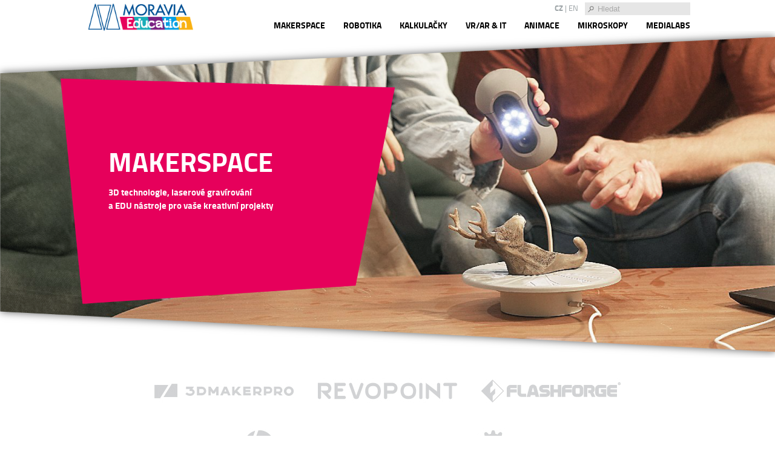

--- FILE ---
content_type: text/html; charset=utf-8
request_url: https://www.moravia.education/cz/kategorie/3-3d-tisk-a-skenovani
body_size: 2640
content:
<!DOCTYPE HTML PUBLIC "-//W3C//DTD HTML 4.01 Transitional//EN" "http://www.w3.org/TR/html4/loose.dtd">
<html>
<head>
<meta http-equiv="Content-Type" content="text/html; charset=utf-8">
<title>Makerspace - Moravia.education</title>
<meta name="description" content="3D technologie, laserové gravírování a EDU nástroje pro vaše kreativní projekty">
<link rel="stylesheet" type="text/css" href="https://www.moravia.education/modules/js/bxslider/jquery.bxslider.css">
<link rel="stylesheet" type="text/css" href="https://www.moravia.education/themes/educube/main.css?version=3.9">
<script type="text/javascript" src="https://www.moravia.education/modules/js/jquery.js"></script>
<script type="text/javascript" src="https://www.moravia.education/modules/js/jquery.watermarkinput.js"></script>
<script type="text/javascript" src="https://www.moravia.education/modules/js/bxslider/jquery.bxslider.min.js"></script>
<meta name="viewport" content="width=device-width; initial-scale=1.0; maximum-scale=1.0; user-scalable=0;" />
</head>
<body>
<header>
	<nav>
		<h1>
			<a href="/cz">
				<span>Moravia.education</span>
									<img src="https://www.moravia.education/files/languages/logo/1-logo_moraviaedu.png" alt="Logo"/>
							</a>
		</h1>
		<a href="javascript:void(0);" class="hamburger" onclick="mobileMenuToggle();">
			<img src="https://www.moravia.education/themes/educube/images/hamburger.png"/>
		</a>
		<script>
		function mobileMenuToggle() {
			if ($('#menu').hasClass('responsive')) {$('#menu').removeClass('responsive');}
			else {$('#menu').addClass('responsive');}
		}
		</script>
		<div id="menu">	
		<div class="block_top " id="langs">
<span>CZ</span> | <a href="/en/category/3-makerspace">EN</a></div>
<div class="block_top " id="top_menu">
<ul>
		<li class="selected first"><a href="/cz/kategorie/3-makerspace">Makerspace</a>
	<ul>	<li><a href="/cz/kategorie/49-3dmakerpro">3DMakerpro</a>
		<li><a href="/cz/kategorie/50-revopoint">Revopoint</a>
		<li><a href="/cz/kategorie/61-flashforge">Flashforge</a>
		<li><a href="/cz/kategorie/62-hp-filaments">HP Filaments</a>
		<li><a href="/cz/kategorie/63-xtool">xTool</a>
		<li><a href="/cz/kategorie/64-edustrojky">EDUstrojky</a>
	</ul>	<li><a href="/cz/kategorie/4-robotika">Robotika</a>
	<ul>	<li><a href="/cz/kategorie/48-hp-robots">HP Robots</a>
		<li><a href="/cz/kategorie/32-primo-toys">Primo Toys</a>
		<li><a href="/cz/kategorie/11-tts">TTS</a>
		<li><a href="/cz/kategorie/43-matatastudio">MatataStudio</a>
		<li><a href="/cz/kategorie/47-robo-wunderkind">Robo Wunderkind</a>
		<li><a href="/cz/kategorie/14-sphero">Sphero</a>
		<li><a href="/cz/kategorie/36-intelino">Intelino</a>
		<li><a href="/cz/kategorie/17-shape-robotics">Shape Robotics</a>
		<li><a href="/cz/kategorie/13-wonder-workshop">Wonder Workshop</a>
		<li><a href="/cz/kategorie/51-makey-makey">Makey Makey</a>
		<li><a href="/cz/kategorie/59-litebee-makerfire">LiteBee Makerfire</a>
		<li><a href="/cz/kategorie/52-elecfreaks">ELECFREAKS</a>
		<li><a href="/cz/kategorie/12-ozobot">Ozobot</a>
		<li><a href="/cz/kategorie/54-lego-education">LEGO® Education</a>
		<li><a href="/cz/kategorie/53-bbc-microbit">BBC micro:bit</a>
	</ul>	<li><a href="/cz/kategorie/5-vedecke-kalkulacky">Kalkulačky</a>
	<ul>	<li><a href="/cz/kategorie/18-sharp">Sharp</a>
		<li><a href="/cz/kategorie/19-rebell">Rebell</a>
		<li><a href="/cz/kategorie/20-hp">HP</a>
	</ul>	<li><a href="/cz/kategorie/6-vrar-it">VR/AR & IT</a>
	<ul>	<li><a href="/cz/kategorie/44-curiscope">Curiscope</a>
		<li><a href="/cz/kategorie/41-merge">Merge</a>
		<li><a href="/cz/kategorie/42-meta">Meta</a>
	</ul>	<li><a href="/cz/kategorie/55-animace">Animace</a>
	<ul>	<li><a href="/cz/kategorie/45-piximakey">Piximakey</a>
	</ul>	<li><a href="/cz/kategorie/56-mikroskopy">Mikroskopy</a>
	<ul>	<li><a href="/cz/kategorie/57-tts">TTS</a>
		<li><a href="/cz/kategorie/58-matatastudio">MatataStudio</a>
		<li><a href="/cz/kategorie/65-tinyfarm">tinyfarm</a>
	</ul>	<li class="last"><a href="/cz/kategorie/33-medialabs">MediaLabs</a>
	</ul></div>
<div class="block_top " id="search">
<script>
jQuery(function($){
	$("#search_text").Watermark("Hledat");
});

</script>
<form method="post" action="/cz/vyhledavani/post2get/true">
	<input type="text" name="find" class="form_text" id="search_text" value="" size="10"/><input type="submit" class="button" value="Hledat"/>
</form></div>
		</div>
	</nav>
</header>

<!-- Message -->

	
	
<div class="header_image">
	<img src="https://www.moravia.education/files/content_categories/header_image/3-kategorie_01_3d-print.png" alt="Makerspace"/>
		<div class="header_caption">
		<h2>Makerspace</h2>
		<p>
	<strong>3D technologie, laserové gravírování<br />
	a EDU nástroje pro vaše kreativní projekty</strong></p>
	</div>
	</div>

<main>
		<div class="logo">
					<a href="/cz/kategorie/49-3dmakerpro"><img src="https://www.moravia.education/files/content_categories/logo/49-3dmakerpro.jpg" alt="3DMakerpro"/></a>			
					<a href="/cz/kategorie/50-revopoint"><img src="https://www.moravia.education/files/content_categories/logo/50-revopoint.jpg" alt="Revopoint"/></a>			
					<a href="/cz/kategorie/61-flashforge"><img src="https://www.moravia.education/files/content_categories/logo/61-flashforge.jpg" alt="Flashforge"/></a>			
					<a href="/cz/kategorie/62-hp-filaments"><img src="https://www.moravia.education/files/content_categories/logo/62-hp-filaments.jpg" alt="HP Filaments"/></a>			
					<a href="/cz/kategorie/63-xtool"><img src="https://www.moravia.education/files/content_categories/logo/63-xtool.jpg" alt="xTool"/></a>			
					<a href="/cz/kategorie/64-edustrojky"><img src="https://www.moravia.education/files/content_categories/logo/64-edustrojky.jpg" alt="EDUstrojky"/></a>			
			</div>
		<div class="subcategories">
	            <a class="subcategory odd products_3dprint products" href="/cz/kategorie/49-3dmakerpro" style="background-image:url('https://www.moravia.education/files/categories/image/49-3dmakerpro_l.png');">
            		<div class="subcategory_description">
            			            			<span>Všechny produkty</span>
            		</div>
            </a>
	            <a class="subcategory even products_3dprint products" href="/cz/kategorie/50-revopoint" style="background-image:url('https://www.moravia.education/files/categories/image/50-revopoint_r.png');">
            		<div class="subcategory_description">
            			            			<span>Všechny produkty</span>
            		</div>
            </a>
	            <a class="subcategory odd products_3dprint products" href="/cz/kategorie/61-flashforge" style="background-image:url('https://www.moravia.education/files/categories/image/61-flashforge_l.png');">
            		<div class="subcategory_description">
            			            			<span>Všechny produkty</span>
            		</div>
            </a>
	            <a class="subcategory even products_3dprint products" href="/cz/kategorie/62-hp-filaments" style="background-image:url('https://www.moravia.education/files/categories/image/62-hp-filaments_r.png');">
            		<div class="subcategory_description">
            			            			<span>Všechny produkty</span>
            		</div>
            </a>
	            <a class="subcategory odd products_3dprint products" href="/cz/kategorie/63-xtool" style="background-image:url('https://www.moravia.education/files/categories/image/63-xtool_l.png');">
            		<div class="subcategory_description">
            			            			<span>Všechny produkty</span>
            		</div>
            </a>
	            <a class="subcategory even products_3dprint products" href="/cz/kategorie/64-edustrojky" style="background-image:url('https://www.moravia.education/files/categories/image/64-edustrojky_r.png');">
            		<div class="subcategory_description">
            			            			<span>Všechny produkty</span>
            		</div>
            </a>
		</div>
</main>
<footer>
		<div class="block_bottom footer1" id="">
<div class="composite composite_text"><p>
	<strong>MORAVIA Consulting spol. s r.o.</strong></p>
<p>
	Olomoucká 83, Brno 627 00, Česká republika</p>
<p>
	Email: <a href="/cdn-cgi/l/email-protection#4d24232b220d20223f2c3b242c602e22233e38213924232a632e2220"><span class="__cf_email__" data-cfemail="6d04030b022d00021f0c1b040c400e02031e18011904030a430e0200">[email&#160;protected]</span></a></p>
</div>
<div class="composite composite_text"><p>
	<a href="http://www.moravia-consulting.com/cs/kategorie/9-kontakty"><span>© MORAVIA Consulting spol. s r. o.</span></a></p>
</div></div>
<div class="block_bottom " id="footer2">
<div class="composite composite_text"></div></div>
		<script data-cfasync="false" src="/cdn-cgi/scripts/5c5dd728/cloudflare-static/email-decode.min.js"></script><script>
            	(function(i,s,o,g,r,a,m){i['GoogleAnalyticsObject']=r;i[r]=i[r]||function(){
            	(i[r].q=i[r].q||[]).push(arguments)},i[r].l=1*new Date();a=s.createElement(o),
            	m=s.getElementsByTagName(o)[0];a.async=1;a.src=g;m.parentNode.insertBefore(a,m)
            	})(window,document,'script','//www.google-analytics.com/analytics.js','ga');

            	ga('create', 'UA-1378820-20', 'auto');
            	ga('send', 'pageview');

            	</script>		</footer>

<script defer src="https://static.cloudflareinsights.com/beacon.min.js/vcd15cbe7772f49c399c6a5babf22c1241717689176015" integrity="sha512-ZpsOmlRQV6y907TI0dKBHq9Md29nnaEIPlkf84rnaERnq6zvWvPUqr2ft8M1aS28oN72PdrCzSjY4U6VaAw1EQ==" data-cf-beacon='{"version":"2024.11.0","token":"46fc787d8d4144f5a59365ef5879686e","r":1,"server_timing":{"name":{"cfCacheStatus":true,"cfEdge":true,"cfExtPri":true,"cfL4":true,"cfOrigin":true,"cfSpeedBrain":true},"location_startswith":null}}' crossorigin="anonymous"></script>
</body>
</html>

--- FILE ---
content_type: text/css
request_url: https://www.moravia.education/themes/educube/main.css?version=3.9
body_size: 4058
content:
@font-face {
    font-family: 'titillium';
    src: url('./fonts/titilliumweb-regular-webfont.woff2') format('woff2'),
         url('./fonts/titilliumweb-regular-webfont.woff') format('woff');
    font-weight: normal;
    font-style: normal;
}

@font-face {
    font-family: 'titillium';
    src: url('./fonts/titilliumweb-bold-webfont.woff2') format('woff2'),
         url('./fonts/titilliumweb-bold-webfont.woff') format('woff');
    font-weight: bold;
    font-style: normal;
}

@font-face {
    font-family: 'titillium';
    src: url('./fonts/titilliumweb-italic-webfont.woff2') format('woff2'),
         url('./fonts/titilliumweb-italic-webfont.woff') format('woff');
    font-weight: normal;
    font-style: italic;
}

@font-face {
    font-family: 'titillium_black';
    src: url('./fonts/titilliumweb-black-webfont.woff2') format('woff2'),
         url('./fonts/titilliumweb-black-webfont.woff') format('woff');
    font-weight: normal;
    font-style: normal;
}

html, body {margin:0; padding:0; font-family: 'titillium', sans-serif;}
body {
	display: flex;
	flex-direction:column;
}
header, main, footer, nav {
	margin:0 auto;
	width:100%;
}
main, nav {
	position:relative;
	max-width:1000px;
}

/* Main navigation in header */
nav {height:50px; border-top:solid white 1px;}
nav a {text-decoration:none;}
nav a:hover {text-decoration:underline;}
nav h1 {margin:5px 0 0 5px; max-width:20%;}
nav h1 a {color:#b7272d;}
nav h1 a span {display:none;}
nav h1 img {max-height:45px; max-width:100%;}

/* Languages */
#langs {
	position:absolute;
	top:3px; right:185px;
	font-size:0.8em;
	color:#9ca3a6;
}
#langs a, #langs span {
	color:#9ca3a6;
}
#langs span {font-weight:bold;}

/* Top menu */
#top_menu {
	position:absolute;
	top:30px; right:-15px;
	max-width:80%;
	text-transform:uppercase;	
	z-index:150;
	font-weight:bold;
	font-size:0.9em;
	white-space:nowrap;
}
#top_menu a {
	color:black;
	display:block;
	padding:0 15px;
}
#top_menu ul {
	list-style: none;
	padding: 0;
	margin: 0;	
}
#top_menu li {
	position:relative;
	float:left;
}
#top_menu ul ul {
	display:none;
	position:absolute;
	top:20px;
	left:0;
	z-index:200;
	background:white;
	padding:5px 0;
	border:solid #e6e6e6 1px;
	min-width:150px;
}
#top_menu ul ul li {float:none;}
#top_menu li:hover > ul {display: block;}

/* Search */
#search {
	position:absolute;
	top:3px; right:0;
	background:#e6e6e6;
	background:url('./images/search.png') no-repeat 3px 4px #e6e6e6;
}
#search form {margin:0 0 0 18px; padding:0;}
#search .button {display:none;}
#search_text {
	width:150px;
	border:none;
	background:#e6e6e6;
	padding:3px 3px;
}

/* Slideshow and header images */
#slideshow {position:relative;}
.header_image {position:relative;}
.header_image img {width:100%;}
	
.sy-caption-wrap, .header_caption {
  position: absolute;
  top:35%;
  width:33%; height:48%;
  left: 14%; 
  overflow:hidden;
  padding:0;
  color:white;
  font-size:1.2vw;
}
.sy-caption-wrap .sy-caption {
  position:relative;
  left:0;
  width:100%;
  background:none;
  color:white;
  margin:0; padding:0;
}
.sy-caption h2, .header_caption h2 {
	font-size:3.5vw;
	margin:0; padding:0;
	text-transform:uppercase;
	line-height:1.2em;
}
.sy-caption-wrap .sy-caption p, .header_caption p {margin:1vw 0;}
.sy-caption-wrap .sy-caption a, .header_caption a {
	margin-top:1vw;
	display:inline-block;
	border:solid white 1px;
	padding:0.7vw 1.5vw;
	font-size:1.3vw;
	color:white;
	font-weight:normal;
	text-transform:uppercase;
}
.sy-caption-wrap .sy-caption a:link, .sy-caption-wrap .sy-caption a:visited {
	color:white;
	font-weight:normal;
}
.sy-caption-wrap .sy-caption a:hover, .sy-caption-wrap .sy-caption a:focus {
	background:white;
	color:black;
	text-decoration:none;
}
.sy-controls li a:after {
        background-image: url("./images/slideshow-arrows.png");
}

/* Main content */
main img {max-width:100%;}
main .logo {
	margin:10px 10px 65px 10px;
	display:flex;
	justify-content:center;
	flex-wrap:wrap; 
}
main .logo a {
	display:inline-block;
	margin:0 20px;
	height:90px;
	overflow:hidden;
}
main .logo a:hover img {
	position:relative; top:-90px;
}
.clear {clear:both;}
.inactive {background:orange; border:outset orange 2px;}
main a {color:#0093d8;}
main a:hover {text-decoration:none;}

table {
	margin:15px 0;
	font-size:0.9em;
	border:none;
	border-collapse:collapse;
}
th, td {padding:2px 10px; border:none; text-align:left;}
th { border-top:solid gray 1px;
}
tr:nth-child(even) {background-color: #f0f0f0;}
form th {
	border-top:solid gray 1px;
	color:#333; font-weight:normal;
}
form .required {color:red; font-weight:bold;}
.form_error {
	background:#cc0000;
	padding:8px 20px;
	color:white;
	border:solid #cc0000 1px;
	display:block;
	border-radius:5px;
	font-size:1em;

}
label.error {
	background:#cc0000;
	padding:3px 10px;
	color:white;
	border:solid #cc0000 1px;
	border-radius:5px;
	font-size:0.8em;
	margin-left:5px;
	
}
.input_description {
	position:absolute;
	max-width:60%;
	background:white;
	z-index:100;
	padding:10px 20px;
	border:solid gray 1px;
}

/* Subcategories */
.subcategory {
	position: relative;
	width:100%;
	display:block;
	background-size:cover;
	margin-top:-45px;
}
.subcategory:hover {
	background-position:bottom;
}
.subcategory:before {
	content: "";
	display: block;
	padding-top: 49.63%;
}
.subcategory_description {
	position: absolute;
	top:28%;
	width:30%; height:44%;
	overflow:hidden;
	padding:0;
	font-size:1em;
	color:white;
	top:42%;
}
.subcategory.homepage .subcategory_description {
	top:28%;
}

.subcategory_description h3 {
	font-size:2em;
	margin:0; padding:0;
	text-transform:uppercase;
	line-height:1.2em;
	color:white;
}
.subcategory_description p {margin:0.5vw 0;}
.subcategory_description span {
	margin-top:1vw;
	display:inline-block;
	border:solid white 1px;
	padding:5px 20px;
	font-size:1.3em;
	color:white;
	font-weight:normal;
	text-transform:uppercase;
}

/* Even and odd categories - and their types */
.subcategories .odd {clip-path: polygon(0 15%, 100% 0, 100% 100%, 0 85%);}
.subcategories .even {clip-path: polygon(0 0, 100% 15%, 100% 85%, 0 100%);}
.subcategories .odd .subcategory_description {left:8%;}
.subcategories .even .subcategory_description {right:8%;}
.subcategories .products.odd .subcategory_description {right:8%; left:auto;}
.subcategories .products.even .subcategory_description {left:8%;}

.homepage .subcategory_description h3 {color:#0093d8; color:black; font-family:'titillium_black', sans-serif;}
.homepage .subcategory_description {color:black;}
.homepage .subcategory_description span {
	border:solid black 1px;
	color:black;
}
a.homepage:hover > .subcategory_description h3 {color:white;}
a.homepage:hover > .subcategory_description {color:white;}
a.homepage:hover > .subcategory_description span {color:white; border-color:white;}
.homepage_projects .subcategory_description {width:40%;}

/* Article/product preview */
.article_preview {
	width:98%;
	position:relative;
	margin:0 auto;
	margin-top:-45px;
}
.article_preview_header, .article_preview_footer {
	content: "";
	display: block;
	padding-top: 8.5%;
	width:100%;
	background:url('./images/products_3dprint.png') no-repeat;
	background-size:100%;
}
.article_preview_content {
	background:url('./images/products_3dprint_bg.jpg') repeat-y;
	background-size:100% auto;
	padding-top:30%;
}
.article_preview_content.expanded {padding-top:0;}
.article_preview_footer {transform:scaleY(-1);}
.even .article_preview_header {transform:scaleX(-1); margin-bottom:-1px;}
.even .article_preview_footer {transform:scaleX(-1) scaleY(-1);}

.article_preview_content > .image {
	position:absolute;
	top:10%; right:5%;
	height:80%; width:40%;
	white-space: nowrap;
}
.article_preview_content .image > span {
	display: inline-block;
	height: 100%;
	vertical-align: middle;
}
.article_preview_content .image img {
	max-width:100%; max-height:100%;
	vertical-align: middle;
}
.article_preview_content > .description {
	position:absolute;
	top:30%; left:5%;
	width:40%; height:35%;
	overflow:hidden;
}

.article_preview_content h3 {
	margin:0 0 5px 0;
	color:#0093d8; font-family:'titillium_black', sans-serif;
	font-size:2.3em;
	text-transform:uppercase;
}
.article_preview_content p {margin:0 0 5px 0;}
.article_preview_content > a {
	display:block;
	border:solid black 1px;
	position:absolute;
	top:67%; left:5%;
	padding:5px 20px;
	font-size:1em;
	color:black;
	font-weight:normal;
	text-transform:uppercase;
	text-decoration:none;
}
.article_preview_content > a:hover {
	color:white;
	background:black;
}
.even .article_preview_content > .description {right:5%; left:auto;}
.even .article_preview_content > .image {left:5%;}
.even .article_preview_content > a {left:55%;}

/* One article */
article {margin:0 50px; padding:1px; padding-bottom:15px;}
.article_header {margin:0 0 15px 0;}
.article_header > .description {
	float:left; width:45%;
}
.article_header > .image {float:right; width:40%; padding-right:5%; position:relative; }
.article_header > .image img {max-width:100%;}
.article_header h2 {
	color:#0093d8; font-family:'titillium_black', sans-serif;
	font-size:2.3em;
	text-transform:uppercase;
	margin:30px 0 15px 0;
}

/* Color variants of products */
.products_robotics .article_preview_content {background-image:url('./images/products_robotics_bg.jpg');}
.products_robotics .article_preview_header, .products_robotics .article_preview_footer {background-image:url('./images/products_robotics.png');}
.products_calculators .article_preview_content {background-image:url('./images/products_calculators_bg.jpg');}
.products_calculators .article_preview_header, .products_calculators .article_preview_footer {background-image:url('./images/products_calculators.png');}
.products_it .article_preview_content {background-image:url('./images/products_it_bg.jpg');}
.products_it .article_preview_header, .products_it .article_preview_footer {background-image:url('./images/products_it.png');}

.products_3dprint article h2, .products_3dprint .article_preview_content h3 {color:#f13e82;}
.products_robotics article h2, .products_robotics .article_preview_content h3 {color:#18afb6;}
.products_calculators article h2, .products_calculators .article_preview_content h3 {color:#791f83;}
.products_it article h2, .products_it .article_preview_content h3 {color:#049de1;}

/* Webshop link */
.webshop_url {
	display:block;
	width:115px; height:70px;
	background:url('./images/koupit_3dprint.png') no-repeat;
	position:absolute; left:-40px; top:0;
	opacity:0.8;

	/*right:0; top:30%;*/
	/*left:-460px; top:-50px;*/	
}
a.webshop_url:hover {opacity:1;}
.webshop_url span {display:none;}

.products_3dprint .webshop_url {background-image:url('./images/koupit_3dprint.png');}
.products_robotics .webshop_url {background-image:url('./images/koupit_robotics.png');}
.products_calculators .webshop_url {background-image:url('./images/koupit_calcuators.png');}
.products_it .webshop_url {background-image:url('./images/koupit_it.png');}

/* Article components */
.composite {margin:10px 0;}
.composite_images {
	display:flex;
	justify-content:space-evenly;
}
.composite_images > div {margin:0 auto; padding:10px;}
.composite_images > div > span {
	text-align:center;
	display:block;
	font-weight:bold;
}
.composite_images img {max-width:100%;}
.composite_file {
	margin:0;
	background:#e6e6e6;
	display:flex;
	padding:5px 40px;
}
.composite_file a {line-height:50px; padding-left:5px;}
.composite_photo {
	display:flex;
	margin:15px 0;
}
.composite_photo > div {
	width:50%;
	padding:10px 20px 10px 0;
}
.composite_photo > div > img {max-width:100%;}
.composite_photo > div > span {display:block; font-weight:bold; text-align:center; margin:5px 0;}
.composite_youtube {
	display:flex;
	justify-content:space-evenly;
}
.composite_youtube > iframe, .composite_photo iframe {max-width:100%; margin:5px;}
.composite_youtube > div {width:50%; padding:5px 10px;}

.composite_gallery {margin-top:20px;}

/* Projects */
.projects_subcategories h3 {
	margin:0 0 5px 0;
	color:#0093d8; font-family:'titillium_black', sans-serif;
	font-size:1.5em;
	text-transform:uppercase;
}
.projects_preview {
	display:flex;
	margin:15px 0 20px 0;
	flex-wrap:wrap;
}
.projects_preview > div {
	width:23%;
	margin-right:2%;
	margin-bottom:10px;
}
.projects_preview .image {
	border:solid #0093d8 1px;
	padding:10px;
}
.projects_preview img {
}
.projects_preview h4 {
	margin:5px 0;
	color:#0093d8; 
	font-size:1.1em;
	font-weight:normal;
}
.projects_preview p {
	margin:3px 0;
	font-size:0.8em;
}
a.projects_show {
	display:inline-block;
	border:solid black 1px;
	padding:5px 10px;
	color:black;
	text-transform:uppercase;
	text-decoration:none;
	font-size:0.9em;
}
a.projects_show:hover {
	color:white; background:black;
}
a.projects_more {
	display:block;
	margin-top:15%;
	padding-top:43.55%;
	background:url('./images/projects_more.jpg') no-repeat;
	background-size:cover;
	position:relative;
}
a.projects_more > span {
	position: absolute;
	width:90%;
	top: 50%;
        left: 50%;
	transform: translate(-50%, -50%);
	text-align:center;
	font-size:1.2em;
	text-transform:uppercase;
	color:#1f8bcc;
}
a.projects_more:hover {background-position:bottom;}
a.projects_more:hover > span {color:white;}
.header_projects {
	background:url('./images/projects_header.png') no-repeat;
	background-size:cover;
	padding-top:16.67%;
	position:relative;
}
.header_projects > div {
	display:flex;
	position: absolute;
	max-width:1000px;
	width:95%;
	top: 50%;
        left: 50%;
	transform: translate(-50%, -50%);
}
.header_projects a {
	display:inline-block;
	z-index:200;
	height:58px;
	line-height:58px;
	width:188px;
	background:url('./images/projects_category.png') no-repeat;
	background-size:100% auto;
	margin-right:10px;
	text-align:center;
	color:#0093d8; font-family:'titillium_black', sans-serif;
	text-transform:uppercase;
	text-decoration:none;
}
.header_projects a:hover, .header_projects a.selected {
	background-position:bottom;
	color:white;
}

/* Search styling */
.header_projects h2 {
	color:black; font-family:'titillium_black', sans-serif;
	text-transform:uppercase;
	font-size:2em;
	margin:0;
}

/* Footer */
footer {
	background:#d9d9d9;
	padding:20px 0;	
	margin-top:20px;
	font-size:0.9em;
}
footer .composite {margin:0;}

footer > div {
	max-width:1000px;
	width:100%;
	margin:0 auto;
	display:flex;
	justify-content:space-between;
}
footer > div > div {
	padding:5px 10px;
}

footer p {margin:0;}


/* Mobile menu */
.hamburger {
	width:40px;
	position:absolute;
	right:0;
	top:0;
	padding:5px;
	display:none;
}
.hamburger img {width:100%;}

/* Smaller screens */
@media only screen and (max-width: 770px) {
	/* Mobile menu */
	.hamburger {display:block;}
	.hamburger:hover {background-color:#f0f0f0;}
	#menu {display:none; }
	#menu.responsive { display:block;}
	
	header {height:auto; }
	main {margin:0 10px; width:auto;}
	nav h1 {margin:10px 0 0 10px; max-width:none;}
	nav h1 img {max-height:30px;}
	/* Main menu */
	#menu {
		position:absolute; padding-top:25px;
		background:white;
		z-index:5000;
		width:100%;
		top:50px;
		border-top:solid #f0f0f0 2px;
		border-bottom:solid #f0f0f0 2px;
	
	}
	#top_menu {
		position:static;
		margin:10px 0;
		z-index:250;
	}
	#top_menu li:hover > ul {display: none;}
	#top_menu li {float:none;}
	#top_menu a {padding:0px 20px 10px 10px;}
	#search {
		top:0; left:0; height:23px;
		width:50%;		
	}
	#langs {font-size:0.9em; padding:0 10px; right:0;}
	
	/* Slideshow and category header */	
	.sy-caption h2, .header_caption h2 {font-size:5vw;}
	.sy-caption-wrap, .header_caption {
		top:25%; height:60%;
		font-size:2vw;
	}
	.header_caption {
		width:32%;
		left:10%;
	}
	
	/* Articles and categories */
	.subcategory {margin-top:-5vw;}
	.subcategory_description {
		font-size:2vw;
		top:40%;
		width:32%; height:60%;
	}
	.subcategory.homepage .subcategory_description {top: 30%;}
	.subcategory_description h3, .article_preview_content h3 {font-size:4.5vw;}
	.subcategory_description > div {display:none;}	
	.subcategory_description span {	font-size:2.5vw; font-weight:bold; padding:5px 10px;}

	.article_preview_content > .description {
		position:absolute;
		top:25%; left:5%;
		width:45%; height:45%;
		font-size:1.7vw;
		overflow:hidden;
	}
	.article_preview_content > .description > div {display:none;}
	.article_preview_content > a {font-size:3vw; font-weight:bold; padding:5px 10px; top:55%;}
	
	.article_preview {margin-top:-5vw;}
	main .logo {margin:10px 10px 40px 10px;}
	main .logo a {height:45px; margin:0 10px;}
	main .logo a img {height:200%;}
	main .logo a:hover img {top:-45px;}
	footer > div {
		flex-direction:column; 
		justify-content: flex-start;
	}
	article {font-size:0.9em;}
	.article_header h2 {margin-top:0;}
	
	.article_header {margin:0 0 15px 0;}
	.article_header > .description {
		width:100%; float:none;
	}
	.article_header > .image {float:none; width:100%; padding:10px 0;}
	.even .article_preview_content > a {left:50%;}	
	
	.composite_images {flex-direction:column;}
	.composite_youtube {flex-direction:column;}
	.composite_youtube iframe, .composite_photo iframe {margin:10px auto;}
	.composite_youtube > div {width:100%; padding:5px 0;}
	.composite_photo {flex-direction:column;}
	.composite_photo > div {width:auto;}
	article {margin:0 20px;}
	a.projects_show {font-size:0.8em;}
	a.projects_more > span {font-size:0.8em;}
	.header_projects a {height:44px; line-height:44px; width:141px;}
	.projects_preview > div {
		width:48%;
		margin-right:2%;
	}
	
	form th, form td {display:block; text-align:left;}
	.form_table textarea {max-width:100%;}	
	.input_description {max-width:100%;}
	.webshop_url {left:0; top:5px;}
}



--- FILE ---
content_type: text/plain
request_url: https://www.google-analytics.com/j/collect?v=1&_v=j102&a=2072259482&t=pageview&_s=1&dl=https%3A%2F%2Fwww.moravia.education%2Fcz%2Fkategorie%2F3-3d-tisk-a-skenovani&ul=en-us%40posix&dt=Makerspace%20-%20Moravia.education&sr=1280x720&vp=1280x720&_u=IEBAAEABAAAAACAAI~&jid=2032393700&gjid=212153372&cid=1185589954.1770097212&tid=UA-1378820-20&_gid=1887937977.1770097212&_r=1&_slc=1&z=393220766
body_size: -452
content:
2,cG-5NW6ZW26SF